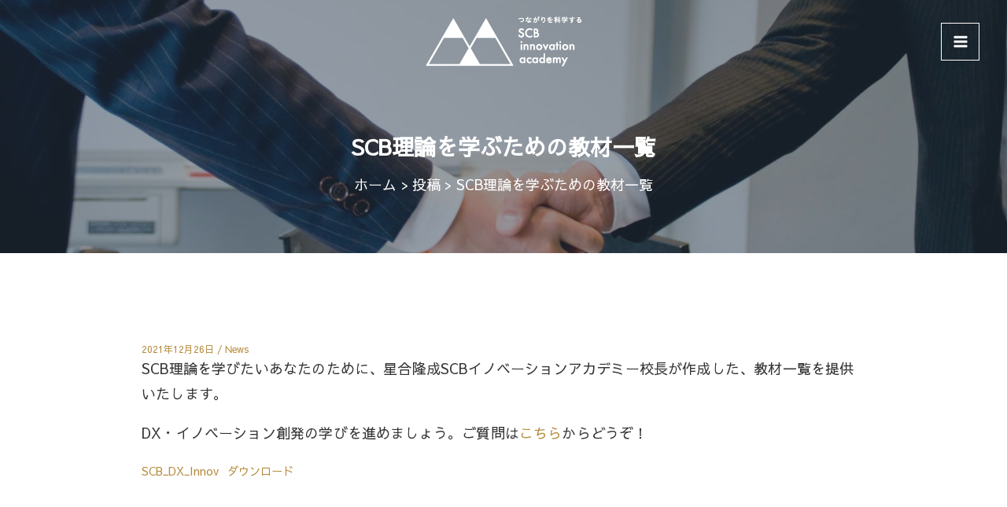

--- FILE ---
content_type: text/css; charset=utf-8
request_url: https://scb-innovation.academy/wp-content/themes/SCB/assets/css/min/style.min.css
body_size: 8225
content:
@charset "UTF-8";*,:after,:before{box-sizing:border-box;margin:0;padding:0}body{max-width:100%;overflow-x:hidden}::selection{background-color:#e71f10;color:#fff}:active,:focus,:hover,:visited{-webkit-transition:all .3s ease-in-out;-moz-transition:all .3s ease-in-out;-o-transition:all .3s ease-in-out;-ms-transition:all .3s ease-in-out;transition:all .3s ease-in-out}address,blockquote,body,button,code,dd,div,dl,dt,fieldset,form,h1,h2,h3,h4,h5,h6,input,legend,li,ol,p,pre,td,textarea,th,ul{-webkit-font-smoothing:antialiased}button{border-radius:5px}h1,h2,h3,h4,h5,h6{margin-bottom:1rem;font-weight:700}.entry-title{margin-bottom:.2em;font-weight:700}.entry-content p,p{margin-bottom:1em;line-height:1.8;font-size:18px;letter-spacing:.01em}.tagcloud a:hover{color:#fff;border-color:#ecbe65 background-color: #ecbe65}.menu-toggle,button,input#submit,input[type=button],input[type=reset],input[type=submit]{border-color:#b48b3c;background-color:#b48b3c;border-radius:5px}blockquote{margin:1.5em 0;background:#ecbe65;border-radius:5px}.wp-block-quote cite,.wp-block-quote footer,.wp-block-quote__citation,blockquote p{color:#fff}ol,ul{margin:0 0 1.5em 2em}li{line-height:1.5}pre{background:#fffdf3;font-family:"Courier 10 Pitch",Courier,monospace;font-size:1rem;margin-bottom:0;overflow:auto}label{display:flex;justify-content:flex-start;line-height:1}input[type=checkbox],input[type=radio]{margin-top:.1em;margin-right:.5em}ins{background:#fff}mark{color:#fff}hr.clear{background:0 0;margin:2em 0}cite,dfn,em,i{font-style:normal}html input[type=button]{color:#fff;border-radius:5px}.ast-primary-header-bar,.ast-title-bar-wrap{background-color:#15202b}#ast-fixed-header{z-index:99}.main-header-bar{box-shadow:0 0 0}.site-header .ast-site-identity{text-align:center}.ast-button-wrap .menu-toggle{height:1.8em}.header-main-layout-1 .main-navigation{margin-top:5px}.ast-header-break-point .main-navigation ul .menu-item .menu-link{border-bottom-width:0;border-style:solid;border-color:transparent}.ast-header-break-point .main-navigation ul li.select-regilogin a.menu-link{margin:0}.ast-header-break-point .main-navigation ul li.select-regilogin a.menu-link:hover{color:#fff}ul.sub-menu li{line-height:1.5}ul.sub-menu li:last-child{border-bottom:0}ul.sub-menu li a.menu-link:hover{color:#fff}.ast-desktop .main-header-menu.submenu-with-border .sub-menu a:hover .menu-text{color:#fff}.select-regilogin{margin-bottom:1em}.secondary.btn.login,.secondary.btn.regi{margin:0 2em}.secondary.btn.regi{margin-bottom:1em}.secondary.btn.login a.menu-link,.secondary.btn.regi a.menu-link{border:1px solid;text-align:center}.ast-fullscreen-menu-enable.ast-header-break-point .main-header-bar .main-header-bar-navigation .main-header-menu li.secondary.btn{width:50%}.ast-fullscreen-menu-enable.ast-header-break-point .main-header-bar .main-header-bar-navigation .main-header-menu li.secondary.btn a{border:2px solid #fff}.ast-fullscreen-menu-enable.ast-header-break-point .main-header-bar .main-header-bar-navigation .main-header-menu li.secondary.btn a:hover{background-color:#af8b3c;border-color:#af8b3c;color:#fff}.ast-woo-header-cart-title{display:none}.woocommerce-custom-menu-item .ast-site-header-cart .ast-woo-header-cart-info-wrap{padding:0}.ast-flex.main-header-container .woocommerce-custom-menu-item .ast-addon-cart-wrap{padding:0 .5em 0 .25em}.main-header-bar-navigation .main-header-menu .menu-item{line-height:3}.ast-fullscreen-menu-enable.ast-header-break-point .main-header-bar .main-header-bar-navigation .main-header-menu>.menu-item:not(:first-child):not(:last-child){background:0 0}.ast-fullscreen-menu-enable.ast-header-break-point .main-header-bar .main-header-bar-navigation .main-header-menu>.menu-item-has-children>.ast-menu-toggle{display:none}.ast-fullscreen-menu-enable.ast-header-break-point .main-header-bar .main-header-bar-navigation .main-header-menu .menu-item.ast-submenu-expanded .sub-menu .menu-item{color:#b48b3c;background:#0c102b}.ast-header-break-point .main-navigation .sub-menu .menu-item .menu-link{padding-left:0;color:#b48b3c;border:1px solid;margin:0 3em}.ast-header-break-point .main-navigation .sub-menu .menu-item .menu-link:hover{background:#b48b3c;color:#fff;border:0}.ast-fullscreen-menu-enable.ast-header-break-point .header-main-layout-2 .main-header-bar-navigation .sub-menu{display:flex;flex-wrap:wrap}.ast-fullscreen-menu-enable.ast-header-break-point .header-main-layout-2 .main-header-bar-navigation .sub-menu .secondary.btn{width:50%;background:#15202b}.secondary.btn .menu-link{background:#b48b3c;border-radius:5px}.secondary.btn .menu-link:hover{background:#caa662;color:#fff;border-radius:5px}.ast-builder-menu-mobile .main-navigation .main-header-menu .menu-item>.menu-link:hover{color:#fff}.home .second-section,.home .third-section{display:none}.home .popular-area .searchandfilter ul input[type=checkbox]{display:none}.searchandfilter select.sf-input-select{min-width:170px;padding:.25em .5em}.searchandfilter li[data-sf-field-input-type=checkbox] label{margin:0 1em;padding:0 0 .15em 0}.reason-contents .uagb-ifb-desc{text-align:left}.home .searchandfilter ul{margin:0;display:flex;justify-content:center;flex-wrap:wrap}.home .searchandfilter ul li{padding:0;text-align:center}.home .searchandfilter ul li.sf-field-submit input[type=submit]{height:40px;line-height:10px;margin:.25em 0}.home .woocommerce ul.products li{background:0 0}.home .summary-content .ast-loop-product__link .product_title.entry-title,.home .woocommerce div.product p.price{color:#0b0b0b}.woocommerce ul.products li.product .astra-shop-summary-wrap{position:relative}.wcvendors_sold_by_in_loop{display:none}.home-laft-banner,.home-right-banner{box-shadow:0 0 10px 1px #888}.call-to-me .uagb-desc-text a{color:#fff}.home .uagb-post__title a:hover{color:#cf2e2e}.home .uagb-post-grid .uagb-post__cta{display:none}.home .plan-box{border:2px solid #fff;padding:3em 0;border-radius:10px}.program-box{padding:3em}.headline p.has-text-align-center{margin-bottom:0;text-align:center}.post-type-archive-post.ast-separate-container .ast-grid-3 .ast-article-post.ast-separate-posts{padding-top:2em;padding-bottom:2em;border-bottom:1px solid #eee}.post-type-archive-post .site-content{padding-top:3em}.post-type-archive-post .entry-content.clear,.post-type-archive-post .post-thumb{display:none}.ast-separate-container .ast-article-post,.ast-separate-container .ast-article-single{background-color:transparent}.post-type-archive-post .ast-col-md-4{width:100%}.post-type-archive-mooc.ast-separate-container article.mooc{position:relative;margin:0 0 3em;padding-bottom:3em}.post-type-archive-mooc .site-content{padding-top:3em}.post-type-archive-mooc .ast-grid-3 .mooc.ast-article-post{margin-bottom:0}.post-type-archive-mooc .blog-layout-1 .post-thumb{margin-bottom:.5em}.post-type-archive-mooc .entry-title{font-size:18px}.post-type-archive-mooc .entry-content.clear{display:none}.mooc_class-paid-fukuoka:before{position:absolute;content:'福岡校';color:#fff;background:#e91e63;max-width:120px;max-height:24px;font-size:16px;text-align:center;padding:0 .5em;z-index:1}.mooc_class-paid-kumamoto:before{position:absolute;content:'熊本校';color:#fff;background:#e91e63;max-width:120px;max-height:24px;font-size:16px;text-align:center;padding:0 .5em;z-index:1}.mooc_class-paid-gunma:before{position:absolute;content:'群馬校';color:#fff;background:#e91e63;max-width:120px;max-height:24px;font-size:16px;text-align:center;padding:0 .5em;z-index:1}.mooc_class-free-registration-required:before{position:absolute;content:'無料会員限定';color:#fff;background:#349cd3;max-width:120px;max-height:24px;font-size:16px;text-align:center;padding:0 .5em;z-index:1}.mooc_class-free-no-registration:before{position:absolute;content:'未登録';color:#fff;background:#50be49;max-width:120px;max-height:24px;font-size:16px;text-align:center;padding:0 .5em;z-index:1}.single-mooc .mooc_class-free-no-registration:before,.single-mooc .mooc_class-free-registration-required:before,.single-mooc .mooc_class-paid-fukuoka:before,.single-mooc .mooc_class-paid-gunma:before,.single-mooc .mooc_class-paid-kumamoto:before{top:3em}.mooc-template-default.single nav.navigation.post-navigation{display:none}.tax-mentor.ast-separate-container #primary{margin-top:3em}.tax-mentor .entry-content.clear{display:none}.mooc-mentor{display:grid;grid-template-rows:30px 50px;grid-template-columns:80px 1fr;margin:3em 0;padding:1em 0;border-top:1px solid #fff;border-bottom:1px solid #fff}.mentor_thumbnail{width:80px;height:80px}.mentor_thumbnail{grid-row:1/3;grid-column:1/2}.mentor_thumbnail img{border-radius:50%}.mentor_name{grid-row:1/2;grid-column:2/3;font-size:16px;font-weight:700;padding:.25em .5em}.mentor__description p{grid-row:2/3;grid-column:2/3;font-size:12px;font-weight:100;padding:.25em .5em}::-webkit-input-placeholder{color:silver!important;opacity:1}:-moz-placeholder{color:silver!important;opacity:1}::-moz-placeholder{color:silver!important;opacity:1}:-ms-input-placeholder{color:silver!important;opacity:1}.label-title{line-height:1.5;margin-bottom:.25em;padding-left:.5em;border-left:5px solid #f44336;background:#032540}.form-field{margin-bottom:.5em}.form-field .wpcf7-form-control-wrap input{padding:.25em}span.any{font-size:16px;color:#03a9f4;border:1px solid #03a9f4;padding:.15em .5em;margin-left:.5em}.trem-field{display:flex;flex-wrap:wrap;text-align:center;justify-content:center}.trem-field .wpcf7-form-control-wrap{display:inline-block;width:1.75em}.trem-field span{display:inline-block}.trem-field .wpcf7-form-control-wrap .wpcf7-list-item{margin:0}.submit-btn{text-align:center}.submit-btn input#formbtn{width:50%;margin:1em 0}.woocommerce #primary{margin:1em 0}.search-area-wrap .searchandfilter ul{display:flex;flex-wrap:wrap;margin-left:0}.search-area-wrap .searchandfilter ul li{margin-right:.5em}.search-area-wrap .searchandfilter ul li input[type=submit]{padding:.65em 1.5em}.woocommerce button.button{border-radius:5px}.woocommerce .woocommerce-ordering select{vertical-align:top;padding:.25em .5em;line-height:1.25}.woocommerce-account .woocommerce form .form-row label{font-size:.75rem}.woocommerce .astra-off-canvas-sidebar-wrapper .astra-off-canvas-sidebar .widget_price_filter .price_slider_amount .button,.woocommerce .astra-off-canvas-sidebar-wrapper .astra-off-canvas-sidebar .widget_shopping_cart .woocommerce-mini-cart__buttons a,.woocommerce-page .astra-off-canvas-sidebar-wrapper .astra-off-canvas-sidebar .widget_price_filter .price_slider_amount .button,.woocommerce-page .astra-off-canvas-sidebar-wrapper .astra-off-canvas-sidebar .widget_shopping_cart .woocommerce-mini-cart__buttons a{border-radius:5px;font-size:16px}.woocommerce #respond input#submit.alt.disabled,.woocommerce #respond input#submit.alt.disabled:hover,.woocommerce #respond input#submit.alt:disabled,.woocommerce #respond input#submit.alt:disabled:hover,.woocommerce #respond input#submit.alt:disabled[disabled],.woocommerce #respond input#submit.alt:disabled[disabled]:hover,.woocommerce a.button.alt.disabled,.woocommerce a.button.alt.disabled:hover,.woocommerce a.button.alt:disabled,.woocommerce a.button.alt:disabled:hover,.woocommerce a.button.alt:disabled[disabled],.woocommerce a.button.alt:disabled[disabled]:hover,.woocommerce button.button.alt.disabled,.woocommerce button.button.alt.disabled:hover,.woocommerce button.button.alt:disabled,.woocommerce button.button.alt:disabled:hover,.woocommerce button.button.alt:disabled[disabled],.woocommerce button.button.alt:disabled[disabled]:hover,.woocommerce input.button.alt.disabled,.woocommerce input.button.alt.disabled:hover,.woocommerce input.button.alt:disabled,.woocommerce input.button.alt:disabled:hover,.woocommerce input.button.alt:disabled[disabled],.woocommerce input.button.alt:disabled[disabled]:hover{background-color:#2196f3}.woocommerce form .form-row textarea,.woocommerce input[type=email],.woocommerce input[type=number],.woocommerce input[type=password],.woocommerce input[type=reset],.woocommerce input[type=search],.woocommerce input[type=tel],.woocommerce input[type=text],.woocommerce input[type=url],.woocommerce textarea,.woocommerce-page form .form-row textarea,.woocommerce-page input[type=email],.woocommerce-page input[type=number],.woocommerce-page input[type=password],.woocommerce-page input[type=reset],.woocommerce-page input[type=search],.woocommerce-page input[type=tel],.woocommerce-page input[type=text],.woocommerce-page input[type=url],.woocommerce-page textarea{height:42px}.woocommerce .select2-container .select2-selection--single,.woocommerce select,.woocommerce-page .select2-container .select2-selection--single,.woocommerce-page select{padding:.25em;height:42px}.woocommerce-checkout .woocommerce form .form-row .select2-container{width:100%!important}.woocommerce #content table.cart td.actions .button,.woocommerce table.cart td.actions .button,.woocommerce-page #content table.cart td.actions .button,.woocommerce-page table.cart td.actions .woocommerce-cart .button,a.checkout-button.button.alt.wc-forward{border-radius:5px}.woocommerce table.shop_table td,.woocommerce table.shop_table th,.woocommerce-page table.shop_table td,.woocommerce-page table.shop_table th{padding:.25em .5em}.wc-block-grid__products .wc-block-grid__product .wp-block-button__link,.woocommerce #respond input#submit,.woocommerce #respond input#submit.alt,.woocommerce .woocommerce-message a.button,.woocommerce a.button,.woocommerce a.button.alt,.woocommerce button.button,.woocommerce button.button.alt,.woocommerce form.checkout_coupon .button,.woocommerce input.button,.woocommerce input.button.alt,.woocommerce-cart table.cart td.actions .button{border-radius:5px!important}.woocommerce div.product .woocommerce-tabs ul.tabs li{width:49%;border-top-left-radius:10px;border-top-right-radius:10px;margin-right:0}.woocommerce div.product .woocommerce-tabs ul.tabs li.active{background:#f0f8ff;padding:0 1em}.woocommerce div.product .woocommerce-tabs ul.tabs li a{width:100%}.woocommerce div.product .woocommerce-tabs ul.tabs li.active:before{background:#03a9f4}.woocommerce #reviews #comments h2.woocommerce-Reviews-title{font-weight:700}.woocommerce .woocommerce-info,.woocommerce .woocommerce-message,.woocommerce-info,.woocommerce-message{background:#fad795;border-radius:10px;border-width:0;padding:1em 2em .5em 3.5em}.woocommerce-form-coupon-toggle .woocommerce-info{background:#fad795;border-radius:10px;border-width:0;padding:1em 2em 1em 3.5em}.woocommerce-error{background:#d8545a;color:#fff;border-radius:10px;border-width:0;padding:1em 2em 1em 3.5em}.woocommerce-error::before{color:#fff;top:5px}.single-product.woocommerce div.product .woocommerce-tabs ul.tabs{display:none}.woocommerce div.product .woocommerce-tabs ul.tabs li.active{background:#fad795;padding:0 1em;border-width:0}.woocommerce div.product .woocommerce-tabs ul.tabs li,.woocommerce div.product .woocommerce-tabs ul.tabs li.active:before{background:0 0}.woocommerce-info::before,.woocommerce-message::before{color:#fff;text-shadow:0 0 5px #bebebe}.woocommerce .showcoupon{border:2px solid;padding:.25em 1em;margin-left:2em}.woocommerce .showcoupon:hover{border-color:#fff;color:#fff;text-shadow:0 0 5px #bebebe;box-shadow:0 0 5px #bebebe}.single-product.woocommerce #content .ast-woocommerce-container div.product div.images,.single-product.woocommerce .ast-woocommerce-container div.product div.images,.single-product.woocommerce-page #content .ast-woocommerce-container div.product div.images,.single-product.woocommerce-page .ast-woocommerce-container div.product div.images{width:100%}.single-product.woocommerce #content .ast-woocommerce-container div.product div.summary,.single-product.woocommerce .ast-woocommerce-container div.product div.summary,.single-product.woocommerce-page #content .ast-woocommerce-container div.product div.summary,.single-product.woocommerce-page .ast-woocommerce-container div.product div.summary{width:100%}.woocommerce div.product div.images img{display:block;width:100%;max-width:100%;height:auto;max-height:675px;box-shadow:none;object-fit:cover}.single-product .woocommerce-Tabs-panel.panel.entry-content.wc-tab{display:block!important}.comment-form-comment label{line-height:2;margin-bottom:.5em}.comment-form-rating{display:flex}.comment-form-rating label{margin-right:.5em}.woocommerce div.product form.cart .button.single_add_to_cart_button{padding:20px 40px;width:100%}.postid-2695 .woocommerce-product-gallery,.postid-2695 .woocommerce-single-item-bottom-wrapper{display:none}.post-type-archive-product ul.products.columns-3{display:none;visibility:hidden}.post-type-archive-product .woocommerce-products-header ul.products.columns-3{display:block;visibility:visible}.woocommerce-ResetPassword.lost_reset_password{max-height:100vh;height:480px;padding:1em 0}.woocommerce-account .woocommerce-ResetPassword.lost_reset_password .woocommerce-form-row.woocommerce-form-row--first.form-row.form-row-first,.woocommerce-account .woocommerce-ResetPassword.lost_reset_password .woocommerce-form-row.woocommerce-form-row--first.form-row.form-row-first label,.woocommerce-accountt .woocommerce-ResetPassword.lost_reset_password .woocommerce-form-row.woocommerce-form-row--first.form-row.form-row-first input#user_login{width:100%}.woocommerce-cart .woocommerce-message{display:none}.woocommerce-cart .woocommerce-info{border-color:#fad795;background:#fad795;padding:1em 2em 1em 3.5em}.woocommerce-cart .cart-collaterals .cart_totals>h2,.woocommerce-cart .woocommerce table.shop_table thead th,.woocommerce-cart.woocommerce-page table.shop_table thead th{color:#666}.woocommerce table.cart td.actions .button{color:#ddd}.single-product h3.room-access-heading,.single-product h3.room-cancel-heading,.single-product h3.room-checkingout-heading,.single-product h3.room-keydelivery-heading,.single-product h3.room-prohibitions-heading{margin-bottom:0}.single-product .policy.privacy,.single-product .policy.terms{display:none}.woocommerce-cart.woocommerce #content table.cart td,.woocommerce-cart.woocommerce-page #content table.cart td{min-height:3.25em;font-weight:400}.woocommerce-cart td.product-quantity,.woocommerce-cart th.product-quantity{display:none}.woocommerce-cart .woocommerce td.product-name .wc-item-meta p,.woocommerce-cart .woocommerce td.product-name .wc-item-meta:last-child,.woocommerce-cart .woocommerce td.product-name dl.variation p,.woocommerce-cart .woocommerce td.product-name dl.variation:last-child{margin-bottom:0;line-height:2}.woocommerce-cart table.cart .product-thumbnail{width:10%}.woocommerce table.shop_table .product-thumbnail img,.woocommerce-page table.shop_table .product-thumbnail img{max-width:150px}.woocommerce table.shop_table td.woocommerce-table__product-name.product-name ul.wc-item-meta li,.woocommerce table.shop_table td.woocommerce-table__product-name.product-name ul.wc-item-meta li p{line-height:2}.woocommerce .cart-collaterals .cart_totals,.woocommerce-page .cart-collaterals .cart_totals{width:100%}.woocommerce-cart .cart-collaterals .cart_totals>h2{padding:.25em}.woocommerce-checkout .woocommerce form .form-row-first,.woocommerce-checkout .woocommerce form .form-row-last,.woocommerce-checkout.woocommerce-page form .form-row-first,.woocommerce-checkout.woocommerce-page form .form-row-last{width:calc(50% - .15em)}.woocommerce-checkout .woocommerce .woocommerce-form-login-toggle .woocommerce-info{background:0 0;color:#fff}.woocommerce-checkout.distraction-free .main-header-bar{padding-top:1em;padding-bottom:1em}.woocommerce-checkout .woocommerce form .form-row select{padding:.25em .5em}.woocommerce-checkout .woocommerce form.checkout_coupon{width:100%}.woocommerce-checkout form.checkout_coupon.woocommerce-form-coupon .form-row.form-row-first,.woocommerce-checkout form.checkout_coupon.woocommerce-form-coupon .form-row.form-row-last{display:inline-block;float:left;width:50%}.woocommerce form.checkout_coupon .button[name=apply_coupon]{border-top-right-radius:5px;border-bottom-right-radius:5px}.woocommerce-checkout #order_comments_field span.woocommerce-input-wrapper{width:100%}.woocommerce-checkout span.woocommerce-input-wrapper{width:100%}.woocommerce-checkout #order_comments_field span.woocommerce-input-wrapper textarea#order_comments{margin:.5em!important;max-width:100%;min-width:100%;width:100%;height:100px},.woocommerce-checkout .flex-prev.button .woocommerce-checkout .flex-next.button{border-radius:5px}.woocommerce-checkout ul.wc_payment_methods.payment_methods.methods label{font-size:20px;font-weight:700}.woocommerce-checkout .form-row.place-order{display:block}.woocommerce-checkout .woocommerce-terms-and-conditions-wrapper{width:100%;padding:.5em 0}.woocommerce-checkout.woocommerce-page.ast-woo-two-step-checkout form #payment #place_order{border-radius:10px;font-size:20px;line-height:1;width:100%}.woocommerce-checkout .ast-woo-two-step-checkout .ast-checkout-slides .flex-prev.button{color:#666;border-color:#aaa;background-color:#eaeaea;border-radius:5px;font-weight:400}.woocommerce-checkout.woocommerce-page.ast-woo-two-step-checkout .ast-checkout-slides .flex-direction-nav,.woocommerce-checkout.woocommerce.ast-woo-two-step-checkout .ast-checkout-slides .flex-direction-nav{display:block}.woocommerce-checkout .ast-checkout-slides ul.flex-direction-nav li,.woocommerce-checkout .ast-checkout-slides ul.flex-direction-nav li a{width:100%;text-align:center}.woocommerce-checkout .ast-checkout-slides ul.flex-direction-nav li a{line-height:2}.woocommerce-page.woocommerce-checkout form .form-row:last-child,.woocommerce.woocommerce-checkout form .form-row:last-child{display:block}.woocommerce-checkout #payment ul.payment_methods li{display:flex;flex-wrap:wrap;width:100%;margin:1em 0}.woocommerce-checkout #payment ul.payment_methods li.wc_payment_method.payment_method_stripe label{width:100%}.woocommerce-checkout .stripe-card-group,.woocommerce-checkout .stripe-card-group .wc-stripe-elements-field,.woocommerce-page.woocommerce-checkout #payment div.form-row .wc-stripe-elements-field{height:42px}.woocommerce-checkout.woocommerce-page #payment div.form-row .wc-stripe-elements-field .__PrivateStripeElement{height:22px}.wc-stripe-iban-element-field,.woocommerce-checkout .wc-stripe-elements-field{margin:0;padding:12px 10px 10px}.woocommerce-page.woocommerce-checkout #payment div.form-row .wc-stripe-elements-field .__PrivateStripeElement iframe,.woocommerce-page.woocommerce-checkout #payment div.form-row .wc-stripe-elements-field .__PrivateStripeElement input.__PrivateStripeElement-input{height:30px!important;overflow:visible!important}.woocommerce-page.woocommerce-checkout #payment div.form-row .wc-stripe-elements-field .__PrivateStripeElement .ElementsApp{height:30px!important}.ElementsApp,.ElementsApp .InputElement{line-height:30px;height:30px}.woocommerce-checkout #payment ul.payment_methods li input{margin-top:.25em}.woocommerce-checkout #payment div.payment_box .woocommerce-SavedPaymentMethods .woocommerce-SavedPaymentMethods-tokenInput{margin:3px 1em 0 0}span.required:after{content:'必須';font-size:14px;border:1px solid;padding:.15em .5em;color:#e91e63;margin-left:.5em}.woocommerce-checkout .woocommerce form.checkout_coupon .button[name=apply_coupon]{border-top-left-radius:0!important;border-bottom-left-radius:0!important;padding:9px 40px}.woocommerce-checkout.distraction-free .main-header-bar{padding-top:1em!important}.woocommerce-page.woocommerce-checkout .woocommerce-order h2.woocommerce-column__title,.woocommerce-page.woocommerce-checkout .woocommerce-order h2.woocommerce-order-details__title,.woocommerce.woocommerce-checkout .woocommerce-order h2.woocommerce-column__title,.woocommerce.woocommerce-checkout .woocommerce-order h2.woocommerce-order-details__title{padding:.25em .5em;font-size:1rem;color:#15202b}.woocommerce-order-received .order-again{visibility:hidden;display:none}.woocommerce table.shop_table{font-size:16px}.woocommerce-checkout .woocommerce td.product-name .wc-item-meta p,.woocommerce-checkout .woocommerce td.product-name .wc-item-meta:last-child,.woocommerce-checkout .woocommerce td.product-name dl.variation p,.woocommerce-checkout .woocommerce td.product-name dl.variation:last-child{margin-bottom:0;line-height:2}.woocommerce td.product-name .wc-item-meta,.woocommerce td.product-name dl.variation{list-style:none outside;margin-left:0}.woocommerce-page.woocommerce-checkout.woocommerce-page.woocommerce-order-received .woocommerce-order table.shop_table td{border-color:transparent}.woocommerce-order-received.woocommerce td.product-name .wc-item-meta .wc-item-meta-label strong.wc-item-meta-label{font-weight:400}.button.back-to-home{border-radius:5px}button.dropbtn{background:0 0;padding:0;color:#b48b3c}ol.step-num{margin-bottom:0}.booking-story-step{border:1px solid #ddd;border-radius:5px;margin:1em 0;padding:.5em;margin-left:.5em;background:#f5faff}h2.booking-story-title{margin-bottom:0;color:#b48b3c;font-size:22px}.step-num-note{font-size:14px;margin-left:1em;color:#9e9e9e}form#export_to_ics{display:none}ol.woocommerce-OrderUpdates.commentlist.notes{background:#f0f8ff;border:1px solid #ddd;border-radius:5px;padding:.5em 2em;margin:1em 0}.woocommerce ul.product_list_widget li dl.variation{display:none}.ast-off-canvas-overlay .woocommerce .astra-off-canvas-sidebar-wrapper .astra-off-canvas-sidebar,.ast-off-canvas-overlay .woocommerce-page .astra-off-canvas-sidebar-wrapper .astra-off-canvas-sidebar,.woocommerce .astra-off-canvas-sidebar-wrapper .astra-off-canvas-sidebar,.woocommerce-page .astra-off-canvas-sidebar-wrapper .astra-off-canvas-sidebar{padding:10px;font-size:16px}form.wcv-vendor-search{display:flex;flex-wrap:nowrap}.astra-off-canvas-sidebar h2.widget-title{font-size:1.25em;line-height:2;font-weight:700;color:#2196f3;border-bottom:1px solid #2196f3}.astra-off-canvas-sidebar input#wcv-vendor-search-field-0{width:215px}.astra-off-canvas-sidebar input[type=submit]{padding:0 .75em 0 1.25em;border-top-right-radius:10px;border-bottom-right-radius:10px}.astra-off-canvas-sidebar .sbkap_cell{padding-left:0;padding-right:0}.astra-off-canvas-sidebar input#bkap_clear,.astra-off-canvas-sidebar input#bkap_search{padding:.75em 1.75em;border-radius:5px;margin-right:1em}.astra-off-canvas-sidebar input#bkap_clear{margin-right:0;border-color:#9e9e9e;background-color:#9e9e9e}.woocommerce .col2-set .col-2,.woocommerce-page .col2-set .col-2{float:none;width:50%;margin:0 auto}.woocommerce-form.woocommerce-form-register.register p.agree-to-terms-container{display:block;margin-top:1em}.woocommerce-form.woocommerce-form-register.register p{display:none}#pmpro_levels-return-home{display:none}.woocommerce-form.woocommerce-form-register.register .woocommerce-privacy-policy-text p{display:block}.woocommerce-error{line-height:3}.pmpro_table td a{visibility:hidden;display:none}.pmpro_checkout-fields h1{color:#4b4b4b!important;font-size:20px}.pmpro_actionlinks{display:none}#pmpro_account .pmpro_box h3{font-size:1.25em;border-left:5px solid #b48b3c;padding-left:.5em}#pmpro_account #pmpro_account-invoices,#pmpro_account #pmpro_account-profile,.pmpro_actions_nav,.pmpro_actions_nav-right{display:none}.woocommerce-MyAccount-navigation-link{line-height:2}.woocommerce-MyAccount-navigation-link--edit-address{display:none}.woocommerce-MyAccount-navigation-link a{padding:0 .5em;color:#fff}.woocommerce-MyAccount-navigation-link a:hover{color:#fff;background-color:#d9a747}ul.dashboard-menu{list-style:none;margin:1em 0;display:flex;flex-wrap:wrap}ul.dashboard-menu li{width:calc(25% - 5px);margin:0 2.5px;padding:.5em .25em;border:1px solid #ddd;text-align:center;border-radius:10px}.Myaccount-pro-widget-area #secondary{margin:1em 0;padding-bottom:1em;border-top:1px solid #ddd;border-bottom:1px solid #ddd}.Myaccount-pro-widget-area #secondary .widget.widget_recent_entries ul li{display:flex;flex-wrap:wrap;justify-content:flex-end;flex-direction:row-reverse}.Myaccount-pro-widget-area #secondary .widget.widget_recent_entries ul li .post-date{width:20%;line-height:2}.Myaccount-pro-widget-area #secondary .widget.widget_recent_entries ul li a{line-height:2}.woocommerce form.login .form-row,.woocommerce form.register .form-row{display:block}.woocommerce-account .woocommerce-MyAccount-content fieldset .woocommerce-form-row.woocommerce-form-row--wide.form-row.form-row-wide{display:block}.woocommerce-account.ast-separate-container .ast-article-single{padding:3em 2em}.woocommerce-account .woocommerce-MyAccount-navigation-link.is-active a{color:#1c2b3a;background-color:#b48b3c}.woocommerce-account .woocommerce-form-row.woocommerce-form-row--first.form-row.form-row-first{width:50%}.woocommerce-account .woocommerce-form-row.woocommerce-form-row--first.form-row.form-row-first label{width:30%;padding-right:1em}.woocommerce-account .woocommerce-form-row.woocommerce-form-row--first.form-row.form-row-first input#user_login{width:70%}#billing_country_field{visibility:hidden;display:none}#billing_address_1_field,#billing_city_field{display:block}#billing_address_1_field .woocommerce-input-wrapper,#billing_address_1_field label,#billing_address_2_field,#billing_address_2_field span.woocommerce-input-wrapper,#billing_city_field .woocommerce-input-wrapper,#billing_city_field label{width:100%}.select2-results{color:#444}.woocommerce-account .woocommerce-MyAccount-navigation{width:20%}.woocommerce-account .woocommerce-MyAccount-content{width:80%;padding:0 1em}.woocommerce-address-fields__field-wrapper #billing_last_name_field .woocommerce form .form-row label{width:5%}.woocommerce-address-fields__field-wrapper #billing_first_name_field .woocommerce form .form-row label{width:5%}.woocommerce-address-fields__field-wrapper #billing_last_name_field .woocommerce-input-wrapper{width:95%}.woocommerce-address-fields__field-wrapper p#billing_first_name_field .woocommerce-input-wrapper{width:95%}.woocommerce-address-fields__field-wrapper .woocommerce form .form-row label{width:25%}.woocommerce-address-fields__field-wrapper .woocommerce-input-wrapper{width:75%}.woocommerce-address-fields__field-wrapper #billing_company_field label,.woocommerce-address-fields__field-wrapper #billing_postcode_field label,.woocommerce-address-fields__field-wrapper #billing_state_field label{width:100%}.woocommerce-address-fields__field-wrapper #billing_company_field .woocommerce-input-wrapper,.woocommerce-address-fields__field-wrapper #billing_postcode_field .woocommerce-input-wrapper,.woocommerce-address-fields__field-wrapper #billing_state_field .woocommerce-input-wrapper{width:80%}.woocommerce-address-fields__field-wrapper #billing_email_field label,.woocommerce-address-fields__field-wrapper #billing_phone_field label{width:25%}.woocommerce-address-fields__field-wrapper #billing_email_field .woocommerce-input-wrapper,.woocommerce-address-fields__field-wrapper #billing_phone_field .woocommerce-input-wrapper{width:75%}header.woocommerce-Address-title.title{display:flex;flex-wrap:wrap}header.woocommerce-Address-title.title h3{padding:0;color:#15202b;font-size:18px;line-height:2;margin-right:1em}.woocommerce-customer-details{visibility:hidden;display:none}.woocommerce-customer-details h2.woocommerce-column__title{color:#15202b;font-size:20px}header.woocommerce-Address-title.title a.edit{padding:.25em .5em 0}.woocommerce-account.woocommerce table.shop_table thead th,.woocommerce-account.woocommerce-page table.shop_table thead th{color:#15202b}.woocommerce-edit-account .woocommerce form .form-row.woocommerce-form-row--wide.form-row.form-row-wide{display:block}.woocommerce-edit-account .woocommerce form .form-row.woocommerce-form-row--wide.form-row.form-row-wide em{font-size:14px;color:#9e9e9e}.woocommerce form .form-row label span.optional{display:none}.woocommerce form .form-row.birthday label:after,.woocommerce form .form-row.community label:after,.woocommerce form .form-row.position label:after,.woocommerce form .form-row.survey label:after{content:'任意';font-size:14px;color:#03a9f4;border:1px solid #03a9f4;padding:.15em .5em}p#billing_last_name_field:after{content:'※実名での登録をお願いします。';font-size:16px}p#billing_survey_field:after{font-size:16px}.woocommerce-checkout #payment div.payment_box .woocommerce-SavedPaymentMethods .woocommerce-SavedPaymentMethods-new,.woocommerce-checkout #payment div.payment_box .woocommerce-SavedPaymentMethods .woocommerce-SavedPaymentMethods-token{display:inline-block}.woocommerce table.my_account_orders .button{white-space:nowrap;padding:.25em .5em;font-weight:400;background:#fff;color:#b48b3c}label#wcv-star-rating-0-label a svg.wcv-icon{width:26px;height:26px}.single-product.woocommerce div.product.ast-woo-product-no-review #reviews #review_form{padding:1.5em 1em}.single-product.woocommerce .comment-reply-title{font-size:1.25rem;line-height:2;font-weight:700}.single-product.woocommerce #reviews #comments{width:100%}.single-product.woocommerce #reviews #review_form_wrapper{width:100%;padding-left:1em;padding-right:1em}.single-product.woocommerce #reviews #review_form{border:0;border-top:1px solid #ddd;padding:1em 1em 2em}.single-product .woocommerce-review__verified.verified{display:none}.single-product .woocommerce-verification-required{color:#9e9e9e;font-size:14px}#comments .submit,.search .search-submit{border-radius:50px}#comments input#submit:hover,#comments input[type=submit]:hover{color:#f0f0f0;background-color:#dbc193;border-color:#dbc193}.ast-right-sidebar #secondary h2.widget-title{font-size:20px;font-weight:700;background:#1c2b3a;color:#fff;padding:.25em .5em;margin-bottom:0;border-top-left-radius:5px;border-top-right-radius:5px}.widget_tag_cloud .tagcloud a{font-size:14px!important}.flex-video{position:relative;padding-top:0;height:0;overflow:hidden;margin:0 auto}.flex-video.widescreen{padding-bottom:56.25%}.flex-video.widescreen embed,.flex-video.widescreen iframe,.flex-video.widescreen object{position:absolute;top:0;left:0;width:100%;height:100%}.fb-video.fb_iframe_widget.fb_iframe_widget_fluid_desktop{display:flex;justify-content:center}.ast-oembed-container{display:flex;justify-content:center}.ast-scroll-to-top-right{bottom:100px!important}.ast-small-footer .widget ul{display:flex}@media (max-width:544px){.ast-box-layout.ast-plain-container .site-content,.ast-padded-layout.ast-plain-container .site-content,.ast-separate-container .ast-article-single,.ast-separate-container .ast-comment-list li,.ast-separate-container .ast-woocommerce-container,.ast-separate-container .blog-layout-1,.ast-separate-container .blog-layout-2,.ast-separate-container .blog-layout-3,.ast-separate-container .comment-respond,.ast-separate-container .comments-count-wrapper,.ast-separate-container .error-404,.ast-separate-container .no-results,.ast-separate-container .related-posts-title-wrapper,.ast-separate-container.ast-two-container #secondary .widget,.single.ast-separate-container .ast-author-meta{background-color:#15202b!important}.ast-fullscreen-menu-enable.ast-header-break-point .header-main-layout-2 .main-header-bar-navigation .sub-menu .secondary.btn,.ast-fullscreen-menu-enable.ast-header-break-point .main-header-bar .main-header-bar-navigation .main-header-menu li.secondary.btn{width:100%}.ast-fullscreen-menu-enable.ast-header-break-point .main-header-bar .main-header-bar-navigation .main-header-menu li.secondary.btn{margin-bottom:1em}.ast-header-break-point .main-navigation .sub-menu .menu-item .menu-link{margin:0 3em 2em}.popular-area{padding:0 1em}.home .searchandfilter ul{flex-wrap:wrap;width:100%}.home .searchandfilter ul li.sf-field-taxonomy-area{width:100%;padding:0}.home .searchandfilter ul li{padding:.25em 1em;width:100%}.home .searchandfilter ul li.sf-field-taxonomy-area li.sf-level-0{width:100%;text-align:center;margin:0;padding:0}.home .searchandfilter ul.children li.sf-level-1{width:25%;padding:0;margin:0}.home .searchandfilter ul.children li.sf-level-1 ul.children li.sf-level-2{padding:0;margin:0}.home .searchandfilter ul li.sf-field-taxonomy-area li.sf-level-0 label.sf-label-checkbox{margin:0}.home .searchandfilter label{width:auto}.home .searchandfilter select.sf-input-select{min-width:100%;width:100%}.home .searchandfilter .sf-field-submit input[type=submit]{width:100%}.home h2.image-overlay-title{font-size:18px}.home .woocommerce ul.products li.product,.home .woocommerce[class*=columns-] ul.products li.product:nth-child(n){width:100%;margin-right:0}.home .program-row{padding:0}.home .program-row .wp-block-uagb-column{margin:1em 0}.program-box{padding:3em;margin-bottom:0}.woocommerce form.checkout_coupon,.woocommerce form.login,.woocommerce form.register{border:0;padding:0;margin:1em 0;text-align:left;border-radius:0}.woocommerce-account .woocommerce-MyAccount-navigation{width:100%}.woocommerce-account .woocommerce-MyAccount-navigation-link a{font-size:16px}.woocommerce-account .woocommerce-MyAccount-content{width:100%;padding:1em 0}.woocommerce-account .woocommerce-MyAccount-navigation ul{display:flex;flex-wrap:wrap}.woocommerce-account .woocommerce-MyAccount-navigation ul li.woocommerce-MyAccount-navigation-link{border-bottom-width:1px}.woocommerce-account .woocommerce-MyAccount-navigation ul li{width:100%}.woocommerce-account .woocommerce .u-column1{width:100%}.woocommerce-MyAccount-navigation-link a{padding:0 .5em}.Myaccount-pro-widget-area #secondary .widget.widget_recent_entries ul li .post-date{width:35%}.Myaccount-pro-widget-area #secondary .widget.widget_recent_entries ul li a{width:60%}ul.dashboard-menu li{width:calc(50% - 5px);margin:.25em 2.5px;padding:0 .25em;border:1px solid #ddd;text-align:center;border-radius:10px}.footer-adv-widget-1 .widget_media_image{margin:0 auto;text-align:center}.ast-small-footer .widget ul{flex-wrap:wrap}.single-mooc .mooc_class-free-no-registration:before,.single-mooc .mooc_class-free-registration-required:before,.single-mooc .mooc_class-paid-fukuoka:before,.single-mooc .mooc_class-paid-gunma:before,.single-mooc .mooc_class-paid-kumamoto:before{top:1.75em}.submit-btn input#formbtn{width:100%;margin:1.5em 0}}@media (max-width:768px){.ast-flyout-above-menu-enable.ast-header-break-point.ast-theme-transparent-header .ast-above-header-navigation-wrap .ast-above-header-navigation,.ast-flyout-below-menu-enable.ast-header-break-point.ast-theme-transparent-header .ast-below-header-navigation-wrap .ast-below-header-actual-nav,.ast-fullscreen-above-menu-enable.ast-header-break-point.ast-theme-transparent-header .ast-above-header-navigation-wrap,.ast-fullscreen-below-menu-enable.ast-header-break-point.ast-theme-transparent-header .ast-below-header-navigation-wrap,.ast-fullscreen-menu-enable.ast-header-break-point.ast-theme-transparent-header .main-header-bar-navigation #site-navigation{background-color:rgba(21,32,43,.95)}.ast-box-layout.ast-plain-container .site-content,.ast-padded-layout.ast-plain-container .site-content,.ast-separate-container .ast-article-single:not(.ast-related-post),.ast-separate-container .ast-comment-list li,.ast-separate-container .ast-woocommerce-container,.ast-separate-container .comment-respond,.ast-separate-container .comments-count-wrapper,.ast-separate-container .error-404,.ast-separate-container .no-results,.ast-separate-container .related-posts-title-wrapper,.ast-separate-container.ast-two-container #secondary .widget,.single.ast-separate-container .ast-author-meta{background-color:#15202b!important}ul#menu-footer-menu li{flex-wrap:wrap;width:50%;line-height:2}ul#menu-footer-menu li a{font-size:14px}}